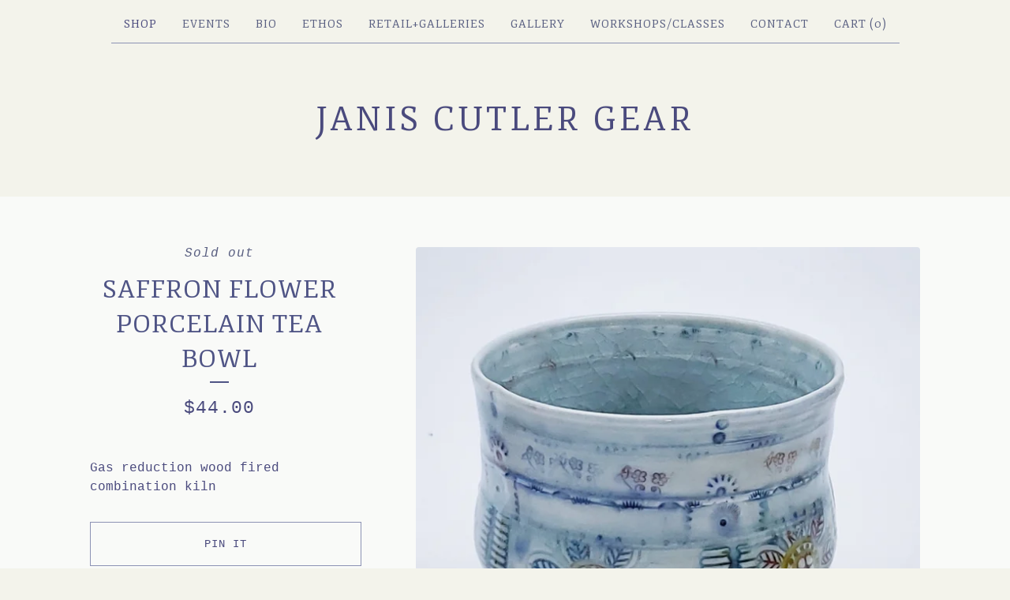

--- FILE ---
content_type: text/html; charset=utf-8
request_url: https://www.janiscutlergear.com/product/saffron-flower-porcelain-tea-bowl
body_size: 5201
content:
<!DOCTYPE html>
<html>
  <head>
    <title>Saffron Flower Porcelain Tea Bowl | Janis Cutler Gear</title>
    <meta charset="utf-8">
    <meta name="viewport" content="width=device-width, initial-scale=1">
    <link href="/theme_stylesheets/228770991/1741118671/theme.css" media="screen" rel="stylesheet" type="text/css">
    <!-- Served from Big Cartel Storefront -->
<!-- Big Cartel generated meta tags -->
<meta name="generator" content="Big Cartel" />
<meta name="author" content="Janis Cutler Gear" />
<meta name="description" content="Gas reduction wood fired combination kiln" />
<meta name="referrer" content="strict-origin-when-cross-origin" />
<meta name="product_id" content="69915245" />
<meta name="product_name" content="Saffron Flower Porcelain Tea Bowl" />
<meta name="product_permalink" content="saffron-flower-porcelain-tea-bowl" />
<meta name="theme_name" content="Luna" />
<meta name="theme_version" content="2.5.3" />
<meta property="og:type" content="product" />
<meta property="og:site_name" content="Janis Cutler Gear" />
<meta property="og:title" content="Saffron Flower Porcelain Tea Bowl" />
<meta property="og:url" content="https://www.janiscutlergear.com/product/saffron-flower-porcelain-tea-bowl" />
<meta property="og:description" content="Gas reduction wood fired combination kiln" />
<meta property="og:image" content="https://assets.bigcartel.com/product_images/280405874/IMG_20201011_083643_816.jpg?auto=format&amp;fit=max&amp;h=1200&amp;w=1200" />
<meta property="og:image:secure_url" content="https://assets.bigcartel.com/product_images/280405874/IMG_20201011_083643_816.jpg?auto=format&amp;fit=max&amp;h=1200&amp;w=1200" />
<meta property="og:price:amount" content="44.00" />
<meta property="og:price:currency" content="USD" />
<meta property="og:availability" content="oos" />
<meta name="twitter:card" content="summary_large_image" />
<meta name="twitter:title" content="Saffron Flower Porcelain Tea Bowl" />
<meta name="twitter:description" content="Gas reduction wood fired combination kiln" />
<meta name="twitter:image" content="https://assets.bigcartel.com/product_images/280405874/IMG_20201011_083643_816.jpg?auto=format&amp;fit=max&amp;h=1200&amp;w=1200" />
<!-- end of generated meta tags -->

<!-- Big Cartel generated link tags -->
<link rel="preconnect" href="https://fonts.googleapis.com" />
<link rel="preconnect" href="https://fonts.gstatic.com" crossorigin="true" />
<link rel="stylesheet" href="//fonts.googleapis.com/css?family=Fjord+One&amp;display=swap" type="text/css" title="Google Fonts" />
<link rel="canonical" href="https://www.janiscutlergear.com/product/saffron-flower-porcelain-tea-bowl" />
<link rel="alternate" href="https://www.janiscutlergear.com/products.xml" type="application/rss+xml" title="Product Feed" />
<link rel="icon" href="/favicon.svg" type="image/svg+xml" />
<link rel="icon" href="/favicon.ico" type="image/x-icon" />
<link rel="apple-touch-icon" href="/apple-touch-icon.png" />
<!-- end of generated link tags -->

<!-- Big Cartel generated structured data -->
<script type="application/ld+json">
{"@context":"https://schema.org","@type":"BreadcrumbList","itemListElement":[{"@type":"ListItem","position":1,"name":"Home","item":"https://www.janiscutlergear.com/"},{"@type":"ListItem","position":2,"name":"Products","item":"https://www.janiscutlergear.com/products"},{"@type":"ListItem","position":3,"name":"Saffron Flower Porcelain Tea Bowl","item":"https://www.janiscutlergear.com/product/saffron-flower-porcelain-tea-bowl"}]}
</script>
<script type="application/ld+json">
{"@context":"https://schema.org/","@type":"Product","name":"Saffron Flower Porcelain Tea Bowl","url":"https://www.janiscutlergear.com/product/saffron-flower-porcelain-tea-bowl","description":"Gas reduction wood fired combination kiln","sku":"69915245","image":["https://assets.bigcartel.com/product_images/280405874/IMG_20201011_083643_816.jpg?auto=format\u0026fit=max\u0026h=1200\u0026w=1200","https://assets.bigcartel.com/product_images/280405868/IMG_20201011_084718_914.jpg?auto=format\u0026fit=max\u0026h=1200\u0026w=1200","https://assets.bigcartel.com/product_images/280405871/IMG_20201011_084550_973.jpg?auto=format\u0026fit=max\u0026h=1200\u0026w=1200"],"brand":{"@type":"Brand","name":"Janis Cutler Gear"},"offers":[{"@type":"Offer","name":"Saffron Flower Porcelain Tea Bowl","url":"https://www.janiscutlergear.com/product/saffron-flower-porcelain-tea-bowl","sku":"259581689","price":"44.0","priceCurrency":"USD","priceValidUntil":"2027-01-16","availability":"https://schema.org/OutOfStock","itemCondition":"NewCondition","additionalProperty":[{"@type":"PropertyValue","propertyID":"item_group_id","value":"69915245"}],"shippingDetails":[{"@type":"OfferShippingDetails","shippingDestination":{"@type":"DefinedRegion","addressCountry":"US"},"shippingRate":{"@type":"MonetaryAmount","value":"7.0","currency":"USD"}}]}]}
</script>

<!-- end of generated structured data -->

<script>
  window.bigcartel = window.bigcartel || {};
  window.bigcartel = {
    ...window.bigcartel,
    ...{"account":{"id":2465224,"host":"www.janiscutlergear.com","bc_host":"janiscutlergear.bigcartel.com","currency":"USD","country":{"code":"US","name":"United States"}},"theme":{"name":"Luna","version":"2.5.3","colors":{"button_background_color":"#C6D3CE","button_text_color":"#FFFFFF","primary_text_color":"#4A4A7D","button_hover_background_color":"#8D9DCC","background_color":"#F3F3EB","link_text_color":"#4A4A7D","link_hover_color":"#8C92B4"}},"checkout":{"payments_enabled":true,"paypal_merchant_id":"JFQD4EBL3JSG4"},"product":{"id":69915245,"name":"Saffron Flower Porcelain Tea Bowl","permalink":"saffron-flower-porcelain-tea-bowl","position":262,"url":"/product/saffron-flower-porcelain-tea-bowl","status":"sold-out","created_at":"2020-10-11T13:11:29.000Z","has_password_protection":false,"images":[{"url":"https://assets.bigcartel.com/product_images/280405874/IMG_20201011_083643_816.jpg?auto=format\u0026fit=max\u0026h=1000\u0026w=1000","width":2472,"height":2472},{"url":"https://assets.bigcartel.com/product_images/280405868/IMG_20201011_084718_914.jpg?auto=format\u0026fit=max\u0026h=1000\u0026w=1000","width":2747,"height":2747},{"url":"https://assets.bigcartel.com/product_images/280405871/IMG_20201011_084550_973.jpg?auto=format\u0026fit=max\u0026h=1000\u0026w=1000","width":2759,"height":2759}],"price":44.0,"default_price":44.0,"tax":0.0,"on_sale":false,"description":"Gas reduction wood fired combination kiln","has_option_groups":false,"options":[{"id":259581689,"name":"Saffron Flower Porcelain Tea Bowl","price":44.0,"sold_out":true,"has_custom_price":false,"option_group_values":[]}],"artists":[],"categories":[],"option_groups":[],"shipping":[{"amount_alone":7.0,"amount_with_others":2.0,"country":{"id":43,"name":"United States","code":"US"}}]},"page":{"type":"product"}}
  }
</script>
<script async src="https://www.paypal.com/sdk/js?client-id=AbPSFDwkxJ_Pxau-Ek8nKIMWIanP8jhAdSXX5MbFoCq_VkpAHX7DZEbfTARicVRWOVUgeUt44lu7oHF-&merchant-id=JFQD4EBL3JSG4&currency=USD&components=messages,buttons" data-partner-attribution-id="BigCartel_SP_PPCP" data-namespace="PayPalSDK"></script>
<style type="text/css">.bc-product-video-embed { width: 100%; max-width: 640px; margin: 0 auto 1rem; } .bc-product-video-embed iframe { aspect-ratio: 16 / 9; width: 100%; border: 0; }</style>
<script type="text/javascript">
  var _bcaq = _bcaq || [];
  _bcaq.push(['_setUrl','stats1.bigcartel.com']);_bcaq.push(['_trackVisit','2465224']);_bcaq.push(['_trackProduct','69915245','2465224']);
  (function() {
    var bca = document.createElement('script'); bca.type = 'text/javascript'; bca.async = true;
    bca.src = '/stats.min.js';
    var s = document.getElementsByTagName('script')[0]; s.parentNode.insertBefore(bca, s);
  })();
</script>
<script src="/assets/currency-formatter-e6d2ec3fd19a4c813ec8b993b852eccecac4da727de1c7e1ecbf0a335278e93a.js"></script>
  
<style></style>
</head>

  <body id="product_page" class="theme">
    <a class="skip-link" href="#main">Skip to main content</a>
    <div id="fb-root"></div>
    <script>(function(d, s, id) {
      var js, fjs = d.getElementsByTagName(s)[0];
      if (d.getElementById(id)) return;
      js = d.createElement(s); js.id = id;
      js.src = 'https://connect.facebook.net/en_US/sdk.js#xfbml=1&version=v3.0&appId=1504448526533606&autoLogAppEvents=1';
      fjs.parentNode.insertBefore(js, fjs);
    }(document, 'script', 'facebook-jssdk'));</script>
    
    <header>
      <div class="wrapper">
        <nav class="header-nav" role="navigation" aria-label="Main">
          <ul>
            <li class="selected"><a href="/products">Shop</a></li>
            
              <li><a title="View Events" href="/shows">Events</a></li>
            
              <li><a title="View Bio" href="/about">Bio</a></li>
            
              <li><a title="View Ethos" href="/ethos">Ethos</a></li>
            
              <li><a title="View Retail+Galleries" href="/galleries-retail">Retail+Galleries</a></li>
            
              <li><a title="View Gallery" href="/gallery">Gallery</a></li>
            
              <li><a title="View Workshops/Classes" href="/up-coming-workshops">Workshops/Classes</a></li>
            
            <li><a href="/contact">Contact</a></li>
            <li>
              <a href="/cart">Cart (<span class="cart-num-items">0</span>)</a>
            </li>
          </ul>
        </nav>

        <div class="branding">
          <a href="/" title="Home">
            
              <div class="store-header">Janis Cutler Gear</div>
            
          </a>
        </div>
      </div>
      <nav class="header-nav mobile-nav" aria-label="Mobile Main" role="navigation">
        <ul>
          <li class="selected">
            <a href="/products">Shop</a>
          </li>
          <li>
            <a href="/contact">Contact</a>
          </li>
          <li>
            <a href="/cart">Cart (<span class="cart-num-items">0</span>)</a>
          </li>
        </ul>
      </nav>
    </header>
    <main class="main" id="main">
      <div class="fade-in wrapper">
        

        
          

<div class="product-page">
  <div class="product-page-headings">
    <span class="product-status">Sold out</span>
    <h1 class="product-title has-dash">Saffron Flower Porcelain Tea Bowl</h1>
    <div class="product-price">
      
        <span data-currency-amount="44.0" data-currency-code="USD"><span class="currency_sign">$</span>44.00</span>
      
    </div>
  </div>

  <div class="product-images product-images-slideshow">
    <ul class="slides">
      
        <li>
          <img alt="Saffron Flower Porcelain Tea Bowl" class="lazy product-image" src="https://assets.bigcartel.com/product_images/280405874/IMG_20201011_083643_816.jpg?auto=format&fit=max&w=100" data-src="https://assets.bigcartel.com/product_images/280405874/IMG_20201011_083643_816.jpg?auto=format&fit=max&w=650" data-srcset="https://assets.bigcartel.com/product_images/280405874/IMG_20201011_083643_816.jpg?auto=format&fit=max&w=1300 2x, https://assets.bigcartel.com/product_images/280405874/IMG_20201011_083643_816.jpg?auto=format&fit=max&w=650 1x">
        </li>
      
        <li>
          <img alt="Saffron Flower Porcelain Tea Bowl" class="lazy product-image" src="https://assets.bigcartel.com/product_images/280405868/IMG_20201011_084718_914.jpg?auto=format&fit=max&w=100" data-src="https://assets.bigcartel.com/product_images/280405868/IMG_20201011_084718_914.jpg?auto=format&fit=max&w=650" data-srcset="https://assets.bigcartel.com/product_images/280405868/IMG_20201011_084718_914.jpg?auto=format&fit=max&w=1300 2x, https://assets.bigcartel.com/product_images/280405868/IMG_20201011_084718_914.jpg?auto=format&fit=max&w=650 1x">
        </li>
      
        <li>
          <img alt="Saffron Flower Porcelain Tea Bowl" class="lazy product-image" src="https://assets.bigcartel.com/product_images/280405871/IMG_20201011_084550_973.jpg?auto=format&fit=max&w=100" data-src="https://assets.bigcartel.com/product_images/280405871/IMG_20201011_084550_973.jpg?auto=format&fit=max&w=650" data-srcset="https://assets.bigcartel.com/product_images/280405871/IMG_20201011_084550_973.jpg?auto=format&fit=max&w=1300 2x, https://assets.bigcartel.com/product_images/280405871/IMG_20201011_084550_973.jpg?auto=format&fit=max&w=650 1x">
        </li>
      
    </ul>
  </div>

  <div class="product-details">
    
      <div class="product-description">
        <p>Gas reduction wood fired combination kiln</p>
      </div>
    

    

    
      <ul class="social-buttons">
        
        
        
        <li class="social-pinterest">
          <div class="social-title">Pin It</div>
          <div class="social-action">
            <a href="http://pinterest.com/pin/create/button/?url=https://www.janiscutlergear.com/product/saffron-flower-porcelain-tea-bowl&media=https://assets.bigcartel.com/product_images/280405874/IMG_20201011_083643_816.jpg&description=Gas reduction wood fired combination kiln" class="pin-it-button" count-layout="horizontal"><img border="0" src="//assets.pinterest.com/images/PinExt.png" title="Pin It"></a>
            <script type="text/javascript" src="//assets.pinterest.com/js/pinit.js"></script>
          </div>
        </li>
        
      </ul>
    
  </div>
</div>

        
      </div>
    </main>
    
      

      <aside class="related-products-container wrapper under_image" role="complementary" aria-label="Related products">
        
        
          <ul class="prev-next-products ">
            <li><a title="View Previous product" href="/product/rainbow-unicorn-porcelain-dish">Previous product</a></li>
            <li><a title="View Next product" href="/product/porcelain-otter-bowl">Next product</a></li>
          </ul>
        
      </aside>
    
    <footer>
      <div class="wrapper">
        <nav class="footer-nav" id="footer" role="navigation" aria-label="Footer">
          <ul class="footer-links">
            <li><a href="/">Home</a></li>
            <li><a href="/products">Shop</a></li>
            
              <li><a title="View Events" href="/shows">Events</a></li>
            
              <li><a title="View Bio" href="/about">Bio</a></li>
            
              <li><a title="View Ethos" href="/ethos">Ethos</a></li>
            
              <li><a title="View Retail+Galleries" href="/galleries-retail">Retail+Galleries</a></li>
            
              <li><a title="View Gallery" href="/gallery">Gallery</a></li>
            
              <li><a title="View Workshops/Classes" href="/up-coming-workshops">Workshops/Classes</a></li>
            
              <li><a title="View Resume" href="/resume">Resume</a></li>
            
            <li><a href="/contact">Contact</a></li>
            <li><a href="/cart">Cart</a></li>
            
          </ul>
          
            <ul class="social-links">
              

              

              
                <li><a href="https://www.instagram.com/janiscutlergear/" aria-label="Instagram" title="Instagram"><svg class="instagram-icon" height="36" width="36" aria-hidden="true" focusable="false" role="img" xmlns="http://www.w3.org/2000/svg" viewBox="0 0 503.84 503.84"><path fill="currentColor" d="M251.92 45.39c67.27 0 75.23.26 101.8 1.47 24.56 1.12 37.9 5.22 46.78 8.67a78 78 0 0129 18.85 78 78 0 0118.85 29c3.45 8.88 7.55 22.22 8.67 46.78 1.21 26.57 1.47 34.53 1.47 101.8s-.26 75.23-1.47 101.8c-1.12 24.56-5.22 37.9-8.67 46.78a83.51 83.51 0 01-47.81 47.81c-8.88 3.45-22.22 7.55-46.78 8.67-26.56 1.21-34.53 1.47-101.8 1.47s-75.24-.26-101.8-1.47c-24.56-1.12-37.9-5.22-46.78-8.67a78 78 0 01-29-18.85 78 78 0 01-18.85-29c-3.45-8.88-7.55-22.22-8.67-46.78-1.21-26.57-1.47-34.53-1.47-101.8s.26-75.23 1.47-101.8c1.12-24.56 5.22-37.9 8.67-46.78a78 78 0 0118.85-29 78 78 0 0129-18.85c8.88-3.45 22.22-7.55 46.78-8.67 26.57-1.21 34.53-1.47 101.8-1.47m0-45.39c-68.42 0-77 .29-103.87 1.52S102.92 7 86.92 13.22a123.68 123.68 0 00-44.64 29.06 123.68 123.68 0 00-29.06 44.64c-6.22 16-10.48 34.34-11.7 61.15S0 183.5 0 251.92s.29 77 1.52 103.87 5.48 45.13 11.7 61.13a123.68 123.68 0 0029.06 44.62 123.52 123.52 0 0044.64 29.07c16 6.23 34.34 10.49 61.15 11.71s35.45 1.52 103.87 1.52 77-.29 103.87-1.52 45.11-5.48 61.11-11.71a128.74 128.74 0 0073.69-73.69c6.23-16 10.49-34.34 11.71-61.15s1.52-35.45 1.52-103.87-.29-77-1.52-103.87-5.48-45.11-11.71-61.11a123.52 123.52 0 00-29.05-44.62 123.68 123.68 0 00-44.64-29.08c-16-6.22-34.34-10.48-61.15-11.7S320.34 0 251.92 0z"/><path fill="currentColor" d="M251.92 122.56a129.36 129.36 0 10129.36 129.36 129.35 129.35 0 00-129.36-129.36zm0 213.36a84 84 0 1184-84 84 84 0 01-84 84z"/><circle fill="currentColor" cx="386.4" cy="117.44" r="30.23"/></svg></a></li>
              

              
              
            </ul>
          
          
            <a href="http://www.janiscutlergear.com" class="button back-to-site" class="button">Back to site</a>
          
          <div class="badge"><a href="https://www.bigcartel.com/?utm_source=bigcartel&utm_medium=storefront&utm_campaign=2465224&utm_term=janiscutlergear" data-bc-hook="attribution">Powered by Big Cartel</a></div>
        </nav>
      </div>
    </footer>
    <script src="https://ajax.googleapis.com/ajax/libs/jquery/3.5.1/jquery.min.js"></script>
    <script src="https://assets.bigcartel.com/api/6/api.usd.js?v=1"></script>
    <script src="https://assets.bigcartel.com/theme_assets/6/2.5.3/theme.js?v=1"></script>
    
      <script>
        var show_sold_out_product_options = 'true';
        Product.find('saffron-flower-porcelain-tea-bowl', processProduct)
      </script>
    
  

<script defer src="https://static.cloudflareinsights.com/beacon.min.js/vcd15cbe7772f49c399c6a5babf22c1241717689176015" integrity="sha512-ZpsOmlRQV6y907TI0dKBHq9Md29nnaEIPlkf84rnaERnq6zvWvPUqr2ft8M1aS28oN72PdrCzSjY4U6VaAw1EQ==" data-cf-beacon='{"rayId":"9be9dfe98a787089","version":"2025.9.1","serverTiming":{"name":{"cfExtPri":true,"cfEdge":true,"cfOrigin":true,"cfL4":true,"cfSpeedBrain":true,"cfCacheStatus":true}},"token":"44d6648085c9451aa740849b0372227e","b":1}' crossorigin="anonymous"></script>
</body>
</html>
